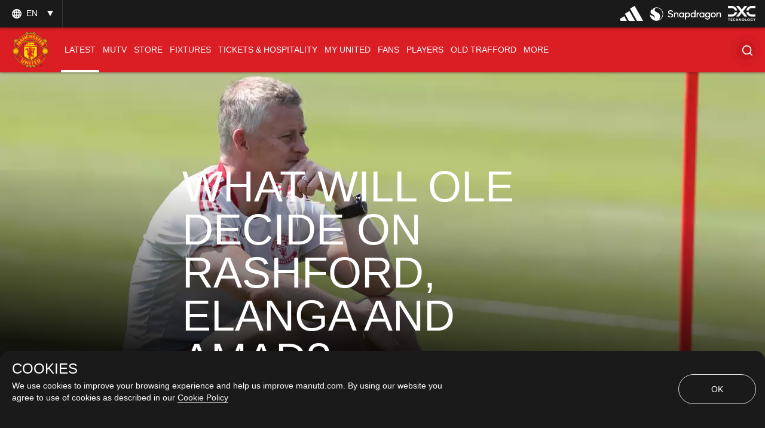

--- FILE ---
content_type: text/html; charset=utf-8
request_url: https://www.google.com/recaptcha/api2/aframe
body_size: -87
content:
<!DOCTYPE HTML><html><head><meta http-equiv="content-type" content="text/html; charset=UTF-8"></head><body><script nonce="85LsRCeQsxklJgizoIG7sw">/** Anti-fraud and anti-abuse applications only. See google.com/recaptcha */ try{var clients={'sodar':'https://pagead2.googlesyndication.com/pagead/sodar?'};window.addEventListener("message",function(a){try{if(a.source===window.parent){var b=JSON.parse(a.data);var c=clients[b['id']];if(c){var d=document.createElement('img');d.src=c+b['params']+'&rc='+(localStorage.getItem("rc::a")?sessionStorage.getItem("rc::b"):"");window.document.body.appendChild(d);sessionStorage.setItem("rc::e",parseInt(sessionStorage.getItem("rc::e")||0)+1);localStorage.setItem("rc::h",'1768863875028');}}}catch(b){}});window.parent.postMessage("_grecaptcha_ready", "*");}catch(b){}</script></body></html>